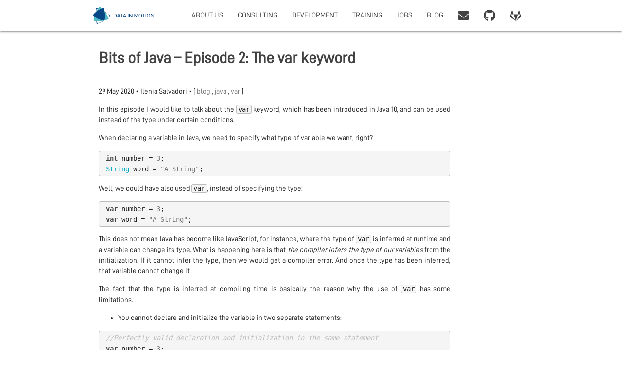

--- FILE ---
content_type: text/html
request_url: https://datainmotion.de/bits-of-java-episode-2-the-var-keyword-2/
body_size: 26239
content:
<!DOCTYPE html>
<html lang="en">

  <head>    <meta http-equiv="Content-Type" content="text/html; charset=UTF-8"/>
    <meta name="viewport" content="width=device-width, initial-scale=1, maximum-scale=1.0"/>
    <title>Data In Motion Consulting</title>
    <link rel="icon" type="image/png" href="/CI_DIMC_FavIcon.ico"/>
    <link rel="canonical" href="https://www.datainmotion.com/bits-of-java-episode-2-the-var-keyword-2/">
    <meta name="description" content="Wir unterstützen Sie ganzheitlich mit unserem langjährigen umfangreichen Erfahrungsschatz in sozialen, betriebswirtschaftlichen und IT technischen Bereichen, insbesondere modularen, dynamischen Systemarchitekturen, Modellierung, Prozess-Optimierung und Know-How-Transfer." />
    <meta name="keywords" content="blog,java,var,Java,OSGi,OpenSource,jena,digitalization,digitalisierung,change-management,Change-Prozess,Entscheidungsökonomie,bndtools,Eclipse,mdsd,EMF,QVT,Vaadin,UML,modelling,Modellierung,coaching,Jena,IT,Review,Entscheidungsworkshops, IoT, Indistrie4.0, Führungskräfte-Coaching, Schulung,Training,Coaching,Workshop,IT Assessment" />
    <link rel="stylesheet" href="/assets/css/font-awesome-all.min.css">
    <!-- Compiled and minified CSS -->
    <link rel="stylesheet" href="/assets/css/materialize.min.css">
    <link rel="stylesheet" href="/assets/css/style.css">
    
    <style>
    	@font-face {
    		font-family: D-DIN;
        	src: url('/D-DINExp.otf') format("opentype");
        	src: url('/D-DIN.otf') format("opentype");
        }
        body {
            font-family: D-DIN;
        }
    </style>
</head><style>a {color: #757575;fill:#424242;}a:hover {color: #00acc1;fill:#00acc1;}h1,h2,h3,h4,h5,h6{color: #424242;}body{	color: #212121;	display: flex;    min-height: 100vh;    flex-direction: column;}nav ul a{color: #424242;}nav .brand-logo{color: #424242}.justify-align{text-align:justify;}nav a{color: #424242;}main{flex: 1 0 auto;}.side-nav li>a{color: #424242;}.side-nav .collapsible-header, .side-nav.fixed .collapsible-header{padding-left:32px;}.side-nav .collapsible-body li a, .side-nav.fixed .collapsible-body li a{padding-left:47px;}h1,h2,h3,h4,h5,h6{-webkit-font-smoothing: antialiased;}.icon-block{padding: 0 15px;}.icon-block .material-icons{font-size: inherit;}.row{margin-bottom:0px;}.logo{width:37px;height:37px;margin-right:10px;margin-bottom:-8px;}.nav-button{width:20px; height:20px; viewBox:0 0 20 20;}footer h5{color:#FFFFFF;}hr{background-color:#bdbdbd;}.divider{background-color:#bdbdbd;}.page-footer .footer-copyright {	color: #424242;	padding-top: 0px;	background-color:#f5f5f5;}.page-footer {	background-color:#f5f5f5;}/* Cards */.card-title{color: #212121;}.card-content{color: #757575;}.card.small{height: 225px;}/* Breadcrumbs */.breadcrumb{font-size:20px;}nav{background-color: #FFFFFF;}a.breadcrumb{color: #757575;}.breadcrumb:last-child{color:#00acc1;}.breadcrumb:before{color:#757575;font-size:20px;margin-top:2px;}nav.breadcrumbs{box-shadow:none;margin-top:4px;}.breadcrumb-container{margin-top:15px;margin-bottom:10px;}/* Header Images */.jobs-image {    height: 400px;    background-image: url('/images/jobs_sw.jpg');    min-height: 400px;    background-attachment: fixed;    background-position: center top;    background-repeat: no-repeat;/*    background-size: cover; */}.service-image {    height: 400px;    background-image: url('/images/service_image2_sw.jpg');    min-height: 400px;    background-attachment: fixed;    background-position: center top;    background-repeat: no-repeat;/*    background-size: cover; */}.landing-image {    height: 400px;    background-image: url('/images/landingpage.jpg');    min-height: 400px;/*    background-attachment: fixed;*/    background-position: center;    background-repeat: no-repeat;    background-size: cover;}.about-image {    height: 450px;    background-image: url('/images/jena.jpg');    min-height: 450px;/*    background-attachment: fixed;*/    background-position: center top;    background-repeat: no-repeat;    background-size: auto;}.training-image {    height: 400px;    background-image: url('/images/blog_image_4_sw2.jpg');    min-height: 400px;    background-attachment: fixed;    background-position: center top;    background-repeat: no-repeat;}.imprint-image {    height: 400px;    background-image: url('/images/imprint_image_sw.jpg');    min-height: 400px;    background-attachment: fixed;    background-position: center top;    background-repeat: no-repeat;}.beratung-image {    height: 400px;    background-image: url('/images/consulting_image2_sw.jpg');    min-height: 400px;    background-attachment: fixed;    background-position: center top;    background-repeat: no-repeat;    background-size: cover;}.blog-image {    height: 400px;    background-image: url('/images/blog_image_sw.jpg');    min-height: 400px;    background-attachment: fixed;    background-position: center;    background-repeat: no-repeat;    background-size: cover;}/* Extra */.extraPaddingTop {    padding-top: 1em !important;}.extraPaddingBottom {    padding-bottom: 3em !important;}.extraBlog {    padding: 1em 2em !important;    margin-bottom: 1em;    background-color: white !important;}.extraPaddingTop5 {    padding-top: 3em !important;}.extraLogo {    width: 400px !important;    margin-top: 70px !important;    margin-bottom: 10px !important;}.extraHr {    width: 200px !important;    border: 1px solid #074884 !important;}.extraHeroheaderSubtitle {    padding-left: 3em !important;    padding-right: 3em !important;    color: #074884 !important;    margin-top: 10px !important;}.extraBlue {    color: #084684 !important;}/* Code Highlighting */.highlight .c { color: #bdbdbd; font-style: italic } /* Comment */.highlight .k { color: #212121; font-weight: bold } /* Keyword */.highlight .cm { color: #bdbdbd; font-style: italic } /* Comment.Multiline */.highlight .c1 { color: #bdbdbd; font-style: italic } /* Comment.Single */.highlight .kc { color: #424242; font-weight: bold } /* Keyword.Constant */.highlight .kd { color: #212121; font-weight: bold } /* Keyword.Declaration */.highlight .kn { color: #424242; font-weight: bold } /* Keyword.Namespace */.highlight .kp { color: #424242; font-weight: bold } /* Keyword.Pseudo */.highlight .kr { color: #424242; font-weight: bold } /* Keyword.Reserved */.highlight .kt { color: #424242; font-weight: bold } /* Keyword.Type */.highlight .s { color: #757575 } /* Literal.String */.highlight .na { color: #00acc1 } /* Name.Attribute */.highlight .nc { color: #00acc1} /* Name.Class */.highlight .nd { color: #757575 } /* Name.Decorator */.highlight .nf { color: #00acc1 } /* Name.Function */.highlight .nt { color: #00acc1; }.highlight .mf { color: #757575 } /* Literal.Number.Float */.highlight .mh { color: #757575 } /* Literal.Number.Hex */.highlight .mi { color: #757575 } /* Literal.Number.Integer */.highlight .mo { color: #757575 } /* Literal.Number.Oct */.highlight .sb { color: #757575 } /* Literal.String.Backtick */.highlight .sc { color: #757575 } /* Literal.String.Char */.highlight .sd { color: #757575 } /* Literal.String.Doc */.highlight .s2 { color: #757575 } /* Literal.String.Double */.highlight .se { color: #757575 } /* Literal.String.Escape */.highlight .sh { color: #757575 } /* Literal.String.Heredoc */.highlight .si { color:#757575 } /* Literal.String.Interpol */.highlight .sx { color: #757575 } /* Literal.String.Other */.highlight .sr { color: #757575 } /* Literal.String.Regex */.highlight .s1 { color: #757575 } /* Literal.String.Single */.highlight .ss { color: #757575 } /* Literal.String.Symbol */.highlight {tab-size: 4;}div.highlighter-rouge{padding:9px 14px;background:#f5f5f5;border:1px solid #bdbdbd;border-radius:4px; margin-bottom: 10px; overflow-x:scroll;}code.highlighter-rouge{padding:0px 3px;background:#f5f5f5;border:1px solid #bdbdbd;border-radius:3px;}/* Code */code{font-size:14px;}pre.highlight{margin:0px;}div.highlighter-rouge{padding-top: 3px;padding-bottom: 3px;}/* Make headers a little bit smaller */h1{font-size:32px;font-weight: bold}h2{font-size:27px;font-weight: bold}h3{font-size:24px;font-weight: bold}h4{font-size:21px;font-weight: bold}h5{font-size:18px;font-weight: bold}h6{font-size:16px;font-weight: bold}/* Plain text */p{text-align:justify;}strong{font-weight: 800}/* Blockquotes */blockquote{border-left:3px solid #00acc1;font-style:italic;font-weight:300;}/* Tables */table.striped>tbody>tr:nth-child(odd){background-color:#f5f5f5;}/* TOC */.table-of-contents a.active {border-left:2px solid #00acc1; color:#757575;}.table-of-contents .second-level a {padding-left:40px; font-size:13px; color: #757575;}/* Images */img{max-width: 100%;height: auto;}/* Next / previous blog post */.PageNavigation {  font-size: 14px;  display: block;  width: auto;  overflow: hidden;}.PageNavigation a {  display: block;  width: 50%;  float: left;  margin: 1em 0;}.PageNavigation .next {  text-align: right;}</style>

  <body>
	<!-- Navigation Header -->
	<nav class="white lighten-1" role="navigation" style="position: fixed;z-index: 1000">
	
	<div class="nav-wrapper container">
		<a id="logo-container" class="brand-logo" href="/">
			<img src="/logo.svg" class="logo" style="width: 130px;">
		</a>
	    

	  <ul class="right hide-on-med-and-down">
		
		<li><a href="/aboutus/index.html">ABOUT US</a></li>
		
		<li><a href="/consulting/index.html">CONSULTING</a></li>
		
		<li><a href="/development/index.html">DEVELOPMENT</a></li>
		
		<li><a href="/training/index.html">TRAINING</a></li>
		
		<li><a href="/jobs/index.html">JOBS</a></li>
		
		<li><a href="/posts/index.html">BLOG</a></li>
		

		<li>
			<a href="mailto:info@datainmotion.com">
				<i class="fa fa-envelope"></i>
			</a>
		</li>

		
			<li>
				<a title=" on GitHub" href="https://github.com/geckoprojects-org/">
					<i class="fab fa-github"></i>
				</a>
			</li>
		

		
			<li>
				<a title=" on GitLab" href="https://gitlab.com/gecko.io/">
					<i class="fab fa-gitlab"></i>
				</a>
			</li>
		

		
	  </ul>

	  <a href="#" data-target="slide-out" class="sidenav-trigger"><i class="material-icons">menu</i></a>
	</div>
</nav>

	<div class="nav-wrapper container"></div>
		<ul id="slide-out" class="sidenav">
        <li>
		<a href="/" style="padding-top: 10px; color: #074884;">Data in Motion</a>
        </li>
		<li class="divider"></li>
		
			<li><a href="/aboutus/index.html">ABOUT US</a></li>
			<li class="divider"></li>
		
			<li><a href="/consulting/index.html">CONSULTING</a></li>
			<li class="divider"></li>
		
			<li><a href="/development/index.html">DEVELOPMENT</a></li>
			<li class="divider"></li>
		
			<li><a href="/training/index.html">TRAINING</a></li>
			<li class="divider"></li>
		
			<li><a href="/jobs/index.html">JOBS</a></li>
			<li class="divider"></li>
		
			<li><a href="/posts/index.html">BLOG</a></li>
			<li class="divider"></li>
		
        
			<li>
				<a title="GitHub" href="https://github.com/geckoprojects-org/">
					<!--<svg class="nav-button" xmlns="http://www.w3.org/2000/svg">
						<title>github</title>
						<path d="M10 0C4.477 0 0 4.477 0 10c0 4.418 2.865 8.166 6.839 9.489.5.092.682-.217.682-.482 0-.237-.008-.866-.013-1.7-2.782.603-3.369-1.342-3.369-1.342-.454-1.155-1.11-1.462-1.11-1.462-.908-.62.069-.608.069-.608 1.003.07 1.531 1.03 1.531 1.03.892 1.529 2.341 1.087 2.91.831.092-.646.35-1.086.636-1.336-2.22-.253-4.555-1.11-4.555-4.943 0-1.091.39-1.984 1.029-2.683-.103-.253-.446-1.27.098-2.647 0 0 .84-.268 2.75 1.026A9.578 9.578 0 0 1 10 4.836c.85.004 1.705.114 2.504.337 1.909-1.294 2.747-1.026 2.747-1.026.546 1.377.203 2.394.1 2.647.64.699 1.028 1.592 1.028 2.683 0 3.842-2.339 4.687-4.566 4.935.359.309.678.919.678 1.852 0 1.336-.012 2.415-.012 2.743 0 .267.18.579.688.481C17.137 18.163 20 14.418 20 10c0-5.523-4.478-10-10-10" fill-rule="evenodd">
						</path>
					</svg>-->
                     GitHub
				</a>
			</li>
            <li class="divider"></li>
		

		
			<li>
				<a title="Twitter" href="https://twitter.com/motion_data">
					<!--<svg class="nav-button" xmlns="http://www.w3.org/2000/svg">
						<title>twitter</title>
						<path d="M15.115 7.788c.005.11.009.223.009.335 0 3.43-2.611 7.384-7.386 7.384-1.467 0-2.831-.43-3.98-1.166a5.244 5.244 0 0 0 3.843-1.075 2.596 2.596 0 0 1-2.424-1.801 2.645 2.645 0 0 0 1.171-.045 2.597 2.597 0 0 1-2.082-2.544v-.033c.351.194.752.311 1.177.324a2.59 2.59 0 0 1-1.154-2.16c0-.475.127-.92.35-1.305A7.37 7.37 0 0 0 9.99 8.414a2.596 2.596 0 0 1 4.423-2.367 5.174 5.174 0 0 0 1.648-.63 2.602 2.602 0 0 1-1.142 1.436 5.17 5.17 0 0 0 1.491-.41 5.233 5.233 0 0 1-1.295 1.345M10 0C4.486 0 0 4.486 0 10s4.486 10 10 10 10-4.486 10-10S15.514 0 10 0" fill-rule="evenodd">
						</path>
					</svg>-->
                    Twitter
				</a>
			</li>
		
		
	  </ul>
	</div>

<p style="margin-top: 3em;"></p>

  <main>
  <div class="container">
        <div class="row">
            <div id="text-content" class="section col s12 l10">
	      <header class="post-header">
		<h1 class="post-title" itemprop="name headline">Bits of Java – Episode 2: The var keyword</h1>
		<div class="divider"></div>
		<p class="post-meta"><time datetime="2020-05-29T00:00:00-05:00" itemprop="datePublished">29 May 2020</time> • <span itemprop="author" itemscope itemtype="http://schema.org/Person"><span itemprop="name">Ilenia Salvadori</span></span> •
		[
		<a href="/tag/blog"> blog </a>,
		
		<a href="/tag/java"> java </a>,
		
		<a href="/tag/var"> var </a>
		]
		</p>
	      </header>
		<p>In this episode I would like to talk about the <code class="language-plaintext highlighter-rouge">var</code> keyword, which has been introduced in Java 10, and can be used instead of the type under certain conditions.</p>

<p>When declaring a variable in Java, we need to specify what type of variable we want, right?</p>

<div class="language-java highlighter-rouge"><div class="highlight"><pre class="highlight"><code><span class="kt">int</span> <span class="n">number</span> <span class="o">=</span> <span class="mi">3</span><span class="o">;</span>
<span class="nc">String</span> <span class="n">word</span> <span class="o">=</span> <span class="s">"A String"</span><span class="o">;</span>
</code></pre></div></div>

<p>Well, we could have also used <code class="language-plaintext highlighter-rouge">var</code>, instead of specifying the type:</p>

<div class="language-java highlighter-rouge"><div class="highlight"><pre class="highlight"><code><span class="kt">var</span> <span class="n">number</span> <span class="o">=</span> <span class="mi">3</span><span class="o">;</span>
<span class="kt">var</span> <span class="n">word</span> <span class="o">=</span> <span class="s">"A String"</span><span class="o">;</span>
</code></pre></div></div>

<p>This does not mean Java has become like JavaScript, for instance, where the type of <code class="language-plaintext highlighter-rouge">var</code> is inferred at runtime and a variable can change its type. What is happening here is that <em>the compiler infers the type of our variables</em> from the initialization. If it cannot infer the type, then we would get a compiler error.  And once the type has been inferred, that variable  cannot change it.</p>

<p>The fact that the type is inferred at compiling time is basically the reason why the use of <code class="language-plaintext highlighter-rouge">var</code> has some limitations.</p>

<ul>
  <li>You cannot declare and initialize the variable in two separate statements:</li>
</ul>

<div class="language-java highlighter-rouge"><div class="highlight"><pre class="highlight"><code><span class="c1">//Perfectly valid declaration and initialization in the same statement</span>
<span class="kt">var</span> <span class="n">number</span> <span class="o">=</span> <span class="mi">3</span><span class="o">;</span>

<span class="c1">//DOES NOT COMPILE</span>
<span class="kt">var</span> <span class="n">another_number</span><span class="o">;</span>
<span class="n">another_number</span> <span class="o">=</span> <span class="mi">3</span><span class="o">;</span>
</code></pre></div></div>

<ul>
  <li>You cannot use <code class="language-plaintext highlighter-rouge">var</code> for instance and class variables, but only for local variables (indeed the use of <code class="language-plaintext highlighter-rouge">var</code> is also called <em>local variable type inference</em>):</li>
</ul>

<div class="language-java highlighter-rouge"><div class="highlight"><pre class="highlight"><code><span class="kd">public</span> <span class="kd">class</span> <span class="nc">MyClass</span> <span class="o">{</span>
<span class="kt">var</span> <span class="n">instance_variable</span> <span class="o">=</span> <span class="s">"I am an instance variable"</span><span class="o">;</span> <span class="c1">//DOES NOT COMPILE</span>
<span class="kd">public</span> <span class="kd">static</span> <span class="kt">var</span> <span class="no">CLASS_VARIABLE</span> <span class="o">=</span> <span class="s">"I am a class variable"</span><span class="o">;</span> <span class="c1">//DOES NOT COMPILE</span>

  <span class="kd">public</span> <span class="kt">void</span> <span class="nf">doSomething</span><span class="o">()</span> <span class="o">{</span>
    <span class="kt">var</span> <span class="n">local_variable</span> <span class="o">=</span> <span class="s">"I am a local variable"</span><span class="o">;</span> <span class="c1">// OK</span>
  <span class="o">}</span>
<span class="o">}</span>
</code></pre></div></div>

<ul>
  <li>You cannot declare <code class="language-plaintext highlighter-rouge">var</code> as parameter of a method or a constructor signature:</li>
</ul>

<div class="language-java highlighter-rouge"><div class="highlight"><pre class="highlight"><code><span class="kd">public</span> <span class="kd">class</span> <span class="nc">MyClass</span> <span class="o">{</span>
<span class="nc">String</span> <span class="n">name</span><span class="o">;</span>

  <span class="cm">/*
  * DOES NOT COMPILE: var cannot be used as parameter
  * in a constructor signature
  */</span>
<span class="kd">public</span> <span class="nf">MyClass</span><span class="o">(</span><span class="kt">var</span> <span class="n">newName</span><span class="o">)</span> <span class="o">{</span>
    <span class="n">name</span> <span class="o">=</span> <span class="n">newName</span><span class="o">;</span>
    <span class="o">}</span>

  <span class="cm">/*
  * DOES NOT COMPILE: var cannot be used as parameter
  * in a method signature
  */</span>
  <span class="kd">public</span> <span class="kt">void</span> <span class="nf">doSomething</span><span class="o">(</span><span class="kt">var</span> <span class="n">parameter</span><span class="o">)</span> <span class="o">{</span>
    <span class="kt">var</span> <span class="n">local_variable</span> <span class="o">=</span> <span class="s">"I am a local variable"</span><span class="o">;</span> <span class="c1">// OK</span>
  <span class="o">}</span>

  <span class="cm">/*
  * DOES NOT COMPILE: var cannot be used as return type
  * in a method signature
  */</span>
  <span class="kd">public</span> <span class="kt">var</span> <span class="nf">doSomethingElse</span><span class="o">()</span> <span class="o">{</span>
      <span class="kt">var</span> <span class="n">local_variable</span> <span class="o">=</span> <span class="s">"I am a local variable"</span><span class="o">;</span> <span class="c1">// OK</span>
      <span class="k">return</span> <span class="n">local_variable</span><span class="o">;</span>
  <span class="o">}</span>
<span class="o">}</span>
</code></pre></div></div>

<p>but, pay attention:</p>

<div class="language-java highlighter-rouge"><div class="highlight"><pre class="highlight"><code><span class="kd">public</span> <span class="kd">class</span> <span class="nc">MyClass</span> <span class="o">{</span>
<span class="nc">String</span> <span class="n">name</span><span class="o">;</span>
<span class="kd">public</span> <span class="nf">MyClass</span><span class="o">(</span><span class="nc">String</span> <span class="n">newName</span><span class="o">)</span> <span class="o">{</span>
    <span class="n">name</span> <span class="o">=</span> <span class="n">newName</span><span class="o">;</span>
    <span class="o">}</span>
<span class="kd">public</span> <span class="kd">static</span> <span class="kt">void</span> <span class="nf">main</span><span class="o">(</span><span class="nc">String</span><span class="o">[]</span> <span class="n">args</span><span class="o">)</span> <span class="o">{</span>
    <span class="kt">var</span> <span class="n">newName</span> <span class="o">=</span> <span class="s">"New Name"</span><span class="o">;</span> <span class="c1">//the type is inferred to String</span>
    <span class="nc">MyClass</span> <span class="n">myClass</span> <span class="o">=</span> <span class="k">new</span> <span class="nc">MyClass</span><span class="o">(</span><span class="n">newName</span><span class="o">);</span> <span class="c1">//OK: newName is a String</span>
  <span class="o">}</span>
<span class="o">}</span>
</code></pre></div></div>

<ul>
  <li>You cannot use <code class="language-plaintext highlighter-rouge">var</code> in a multi variable declaration statement:</li>
</ul>

<div class="language-java highlighter-rouge"><div class="highlight"><pre class="highlight"><code><span class="kt">int</span> <span class="n">number1</span><span class="o">,</span> <span class="n">number2</span><span class="o">,</span> <span class="n">number3</span><span class="o">;</span> <span class="c1">// OK</span>
<span class="kt">var</span> <span class="n">variable</span> <span class="o">=</span> <span class="s">"a variable"</span><span class="o">,</span> <span class="nc">String</span> <span class="n">a_string</span> <span class="o">=</span> <span class="s">"a String"</span><span class="o">;</span> <span class="c1">//DOES NOT COMPILE</span>
<span class="kt">var</span> <span class="n">var2</span> <span class="o">=</span> <span class="mf">1.2</span><span class="o">,</span> <span class="n">var3</span> <span class="o">=</span> <span class="mf">4.5</span><span class="o">;</span> <span class="c1">//DOES NOT COMPILE</span>
</code></pre></div></div>

<ul>
  <li>You cannot assign <code class="language-plaintext highlighter-rouge">null</code> to <code class="language-plaintext highlighter-rouge">var</code> when declaring it, without explicitly specifying its type:</li>
</ul>

<div class="language-java highlighter-rouge"><div class="highlight"><pre class="highlight"><code><span class="kt">var</span> <span class="n">non_allowed</span> <span class="o">=</span> <span class="kc">null</span><span class="o">;</span> <span class="c1">//DOES NOT COMPILE: it does not know the type</span>
<span class="kt">var</span> <span class="n">allowed</span> <span class="o">=</span> <span class="o">(</span><span class="nc">String</span><span class="o">)</span> <span class="kc">null</span><span class="o">;</span> <span class="c1">//OK: it knows it is a String</span>
</code></pre></div></div>

<ul>
  <li>After declaring a <code class="language-plaintext highlighter-rouge">var</code>, its value can change, but its type cannot:</li>
</ul>

<div class="language-java highlighter-rouge"><div class="highlight"><pre class="highlight"><code><span class="kt">var</span> <span class="n">number</span> <span class="o">=</span> <span class="mi">3</span><span class="o">;</span>
<span class="n">number</span> <span class="o">=</span> <span class="mi">5</span><span class="o">;</span> <span class="c1">// OK</span>
<span class="n">number</span> <span class="o">=</span> <span class="s">"seven"</span><span class="o">;</span> <span class="c1">//DOES NOT COMPILE</span>
</code></pre></div></div>

<p>Another interesting fact about <code class="language-plaintext highlighter-rouge">var</code> is that, being introduced only in Java 10, it is not included in the list of <em>reserved keyword</em>, namely it is allowed to call a variable <em>var</em>.</p>

<div class="language-java highlighter-rouge"><div class="highlight"><pre class="highlight"><code><span class="kt">var</span> <span class="kt">var</span> <span class="o">=</span> <span class="mi">3</span><span class="o">;</span> <span class="c1">//OK</span>
</code></pre></div></div>

<p>On the other hand, <code class="language-plaintext highlighter-rouge">var</code> is a <em>reserved type name</em>, so it cannot be used as name for a class, a type, an interface or an <code class="language-plaintext highlighter-rouge">enum</code>.</p>

<p>I hope you learned something new today! In the next post we will talk about one of the key features of Java: <em>garbage collection</em>.</p>

<p><em>By Ilenia Salvadori</em></p>

		<div class="PageNavigation">
		  
		    <a class="prev" href="/bits-of-java-episode-1-one-line-source-code/">&laquo; Bits of Java – Episode 1: One-line-source-code</a>
		  
		  
		    <a class="next" href="/bits-of-java-episode-3-garbage-collection/">Bits of Java - Episode 3: Garbage Collection &raquo;</a>
		  
		</div>
	    </div>
	    <div class="col hide-on-med-and-down l2">
		<div id="toc-wrapper" class="toc-wrapper pin-top">
		  <ul id="toc" class="section table-of-contents extraPaddingTop5"></ul>
		</div>
	    </div>

        </div>

		<!-- Share Buttons -->
		<div class="share-page">
			Share on
			<a href="https://www.linkedin.com/shareArticle?mini=true&url=https://datainmotion.com/bits-of-java-episode-2-the-var-keyword-2/&title=Bits+of+Java+%E2%80%93+Episode+2%3A+The+var+keyword" rel="nofollow" target="_blank" title="Share on LinkedIn">LinkedIn</a>
		</div>

  </div>
  </main>
	<div class="sidenav-overlay hidden" ></div>
<footer class="page-footer secondary-background">

    <div class="footer-copyright">
        <div class="container">
            <div class="row">
                <div class="col s12 center-align">
                © 2025 Data in Motion Consulting GmbH | All rights reserved. |
		<a href="/imprint/">Imprint & Privacy Policy</a> |
                Powered by <a target="_blank" href="http://jekyllrb.com/">Jekyll</a> and <a href="http://materializecss.com">Materialize</a>
                </div>
            </div>
        </div>
    </div>
</footer>
<script src="/assets/js/content.js"></script>
<script src="/assets/js/simple-scrollspy.min.js"></script>

  </body>
</html>


--- FILE ---
content_type: text/css
request_url: https://datainmotion.de/assets/css/style.css
body_size: 1104
content:
@font-face {
   font-family: 'Material Icons';
   font-style: normal;
   font-weight: 400;
   src: local('Material Icons'),
        local('MaterialIcons-Regular'),
	url(/assets/font/MaterialIcons-Regular.ttf) format('truetype');
}

.material-icons {
	font-size: inherit;
	font-family: 'Material Icons';
    font-weight: normal;
    font-style: normal;
    line-height: 1;
    letter-spacing: normal;
    text-transform: none;
    display: inline-block;
    white-space: nowrap;
    word-wrap: normal;
    direction: ltr;
    -webkit-font-feature-settings: 'liga';
    -webkit-font-smoothing: antialiased;
}
#toc-wrapper{
    top:0;
}
.hidden{
    display: none;
}
.show{
    display: block;
    opacity: 1;
}
.section {
    padding-top: 0;
    padding-bottom: 0;
}
.slide_in{
    animation-name: slidein;

    animation-duration: 0.4s;
    transform: translateX(-105%);
}
.slide_out{
    animation-name: slideout;
    animation-duration: 0.4s;
    transform: translateX(0%);
}
@keyframes slideout {
    from {    transform: translateX(-105%);}
    to {    transform: translateX(0%);}
}
@keyframes slidein {
    from {    transform: translateX(0%);}
    to {    transform: translateX(-105%);}

}


--- FILE ---
content_type: text/javascript
request_url: https://datainmotion.de/assets/js/content.js
body_size: 5441
content:
// create side-nav toc
ready(function () {

    let toc_parent = document.querySelector('#toc');
    if (!toc_parent) return;

    let toc = document.createElement('div');
    document.querySelectorAll('#text-content').forEach((el) => {
        let h1s = el.querySelectorAll('h1[id],h2[id]');
        let ref = null;
        if (h1s.length) {
            h1s.forEach((h1) => {
                h1.classList.add('scrollspy');
                if (h1.nodeName === 'H1') {
                    const divider = document.createElement("div");
                    divider.classList.add('divider');
                    h1.parentNode.insertBefore(divider, h1.nextSibling); //insert after
                    let list = fromHTML('<li><a href="#' + h1.id + '">' + h1.innerHTML + '</a></li>');
                    toc.appendChild(list);
                    ref = list;
                } else {
                    let list = fromHTML(
                        `<ul class="section table-of-contents second-level">
					<li><a href="#${h1.id}"> ${h1.innerHTML}</a></li>
					</ul>`);
                    if (ref) ref.appendChild(list);
                }
            });
        }
    });
    if (!toc.children.length) {
        toc_parent.classList.add('hidden');
    } else {
        toc_parent.classList.remove('hidden');
        toc_parent.appendChild(toc)
    }
});

// restore browser default behavior for (un)ordered lists
// make tables striped
ready(function () {
    let content = document.querySelector('#text-content');
    if (!content) return
    let uls = content.querySelectorAll('ul');
    if (uls) {
        uls.forEach((elm) => {
            elm.classList.add('browser-default');
        });
    }

    let ols = content.querySelectorAll('ol');
    if (ols) {
        ols.forEach((elm) => {
            elm.classList.add('browser-default');
        });
    }

    let tables = content.querySelectorAll('table');
    if (tables) {
        tables.forEach((elm) => {
            elm.classList.add('striped');
        });
    }
})

// set toc to fix if scrolled down
const FIXED_AFTER_SCROLL_WIDTH = 450;

ready(function () {
    let toc_parent = document.querySelector('#toc');
    if (!toc_parent) return;

    let innerWidth = getElementWidthOverAll(
        document.querySelector('#toc-width-ref')
    );
    scrollSpy(toc_parent, {
        offset: 100
    })
    addEventListener("scroll", (event) => {
        const top = document.documentElement.scrollTop;

        if (top > FIXED_AFTER_SCROLL_WIDTH) {
            document.querySelector('#toc-wrapper').classList.add('pinned');
            document.querySelector('#toc-wrapper').classList.remove('pin-top');
            document.querySelector('#toc-wrapper').setAttribute("style", `width:${innerWidth}px`);
        } else {
            document.querySelector('#toc-wrapper').classList.remove('pinned');
            document.querySelector('#toc-wrapper').classList.add('pin-top');
            document.querySelector('#toc-wrapper').setAttribute("style", `width:auto`);
        }
    });
    let eventRepeaterlock = false;
    addEventListener("resize", (event) => {
        if(!eventRepeaterlock) {
            eventRepeaterlock = true;
            setTimeout(() => {
                console.log('rerender');
                innerWidth = getElementWidthOverAll(
                    document.querySelector('#toc-width-ref')
                );
                eventRepeaterlock = false;
            }, 500)
        }

    });
});

// trigger mobile Menu
ready(() => {
    document.querySelector('.sidenav-trigger').addEventListener("click", (event) => {
        document.querySelector('#slide-out').classList.remove('slide_in');
        document.querySelector('#slide-out').classList.add('slide_out');
        document.querySelector('.sidenav-overlay').classList.add('show');
        document.querySelector('.sidenav-overlay').classList.remove('hidden');
    });
    document.querySelector('.sidenav-overlay').addEventListener("click", (event) => {
        document.querySelector('#slide-out').classList.remove('slide_out');
        document.querySelector('#slide-out').classList.add('slide_in');
        document.querySelector('.sidenav-overlay').classList.remove('show');
        document.querySelector('.sidenav-overlay').classList.add('hidden');
    });
})


function ready(fn) {
    if (document.readyState !== 'loading') {
        fn();
    } else {
        document.addEventListener('DOMContentLoaded', fn);
    }
}

function fromHTML(html, trim = true) {
    // Process the HTML string.
    html = trim ? html.trim() : html;
    if (!html) return null;

    // Then set up a new template element.
    const template = document.createElement('template');
    template.innerHTML = html;
    const result = template.content.children;

    // Then return either an HTMLElement or HTMLCollection,
    // based on whether the input HTML had one or more roots.
    if (result.length === 1) return result[0];
    return result;
}
function getElementWidthOverAll(element) {
    try {
        style = element.currentStyle || window.getComputedStyle(element),
            width = element.offsetWidth, // or use style.width
            margin = parseFloat(style.marginLeft) + parseFloat(style.marginRight),
            padding = parseFloat(style.paddingLeft) + parseFloat(style.paddingRight),
            border = parseFloat(style.borderLeftWidth) + parseFloat(style.borderRightWidth)
        return  width + margin - padding + border;
    }catch (e){
        return 0;
    }


}




--- FILE ---
content_type: image/svg+xml
request_url: https://datainmotion.de/logo.svg
body_size: 7281
content:
<?xml version="1.0" encoding="UTF-8" standalone="no"?>
<svg
   id="Ebene_1"
   data-name="Ebene 1"
   viewBox="0 0 325.41 87.87"
   version="1.1"
   sodipodi:docname="logo.svg"
   width="325.41"
   height="87.870003"
   inkscape:version="1.1.1 (3bf5ae0d25, 2021-09-20)"
   xmlns:inkscape="http://www.inkscape.org/namespaces/inkscape"
   xmlns:sodipodi="http://sodipodi.sourceforge.net/DTD/sodipodi-0.dtd"
   xmlns="http://www.w3.org/2000/svg"
   xmlns:svg="http://www.w3.org/2000/svg">
  <sodipodi:namedview
     id="namedview37"
     pagecolor="#ffffff"
     bordercolor="#666666"
     borderopacity="1.0"
     inkscape:pageshadow="2"
     inkscape:pageopacity="0.0"
     inkscape:pagecheckerboard="0"
     showgrid="false"
     width="324.41px"
     inkscape:zoom="17.665895"
     inkscape:cx="176.13033"
     inkscape:cy="52.502293"
     inkscape:window-width="3440"
     inkscape:window-height="1376"
     inkscape:window-x="3456"
     inkscape:window-y="304"
     inkscape:window-maximized="1"
     inkscape:current-layer="text18"
     showguides="true"
     inkscape:guide-bbox="true"
     inkscape:lockguides="false">
    <sodipodi:guide
       position="230.77296,52.301365"
       orientation="0,-1"
       id="guide21"
       inkscape:locked="false" />
    <sodipodi:guide
       position="272.04962,33.018549"
       orientation="0,-1"
       id="guide23"
       inkscape:locked="false" />
  </sodipodi:namedview>
  <defs
     id="defs4">
    <style
       id="style2">.cls-1{font-size:28px;}.cls-1,.cls-6,.cls-7{fill:#084785;}.cls-1,.cls-6{font-family:D-DINExp, D-DIN Exp;}.cls-2{letter-spacing:-0.07em;}.cls-3{letter-spacing:0em;}.cls-4{letter-spacing:-0.01em;}.cls-5{letter-spacing:0em;}.cls-6{font-size:29px;}.cls-8{fill:none;stroke:#084785;stroke-miterlimit:10;stroke-width:1.5px;}.cls-9{fill:#4dbbc5;}</style>
  </defs>
  <g
     aria-label="DATAINMOTION"
     transform="translate(102.81,54.86)"
     id="text18"
     class="cls-1"
     style="font-size:28px;font-family:D-DINExp, 'D-DIN Exp';fill:#084785">
    <path
       d="M 2.016,-19.32 V 0 H 9.1 c 2.576,0 4.592,-0.7 5.992,-2.1 1.4,-1.4 2.128,-3.5 2.128,-6.3 v -2.548 c 0,-2.772 -0.7,-4.872 -2.1,-6.272 -1.4,-1.4 -3.388,-2.1 -5.964,-2.1 z m 7.14,17.052 H 4.564 v -14.784 h 4.592 c 1.848,0 3.248,0.532 4.144,1.54 0.896,1.008 1.372,2.576 1.372,4.704 v 2.464 c 0,2.072 -0.476,3.612 -1.372,4.592 -0.896,1.008 -2.296,1.484 -4.144,1.484 z"
       style="font-size:28px;font-family:D-DINExp, 'D-DIN Exp';fill:#084785"
       id="path114" />
    <path
       d="m 32.898001,-4.368 1.764,4.368 h 2.688 l -8.092,-19.32 h -2.156 L 19.038001,0 h 2.66 l 1.736,-4.368 z m -0.868,-2.156 h -7.728 l 3.864,-9.66 z"
       style="letter-spacing:-0.07em"
       id="path116" />
    <path
       d="m 50.773928,-17.052 v -2.268 h -15.008 v 2.268 h 6.244 V 0 h 2.52 v -17.052 z"
       style="letter-spacing:-0.07em"
       id="path118" />
    <path
       d="M 63.028,-4.368 64.792,0 H 67.48 L 59.388,-19.32 H 57.232 L 49.168,0 h 2.66 l 1.736,-4.368 z M 62.16,-6.524 h -7.728 l 3.864,-9.66 z"
       id="path120" />
    <path
       d="M 75.792002,-19.32 V 0 h 2.548 v -19.32 z"
       id="path122" />
    <path
       d="m 98.723964,-19.32 h -2.548 v 14.98 l -11.06,-14.98 h -2.548 V 0 h 2.548 V -14.952 L 96.175964,0 h 2.548 z"
       id="path124" />
    <path
       d="m 127.79,-19.32 h -2.52 l -7.028,12.544 -7.028,-12.544 h -2.548 V 0 h 2.548 v -14.616 l 6.132,10.78 h 1.792 l 6.132,-10.78 V 0 h 2.52 z"
       style="letter-spacing:0em"
       id="path126" />
    <path
       d="m 133.58599,-1.876 c 1.4,1.428 3.36,2.128 5.936,2.128 2.576,0 4.564,-0.7 5.964,-2.128 1.4,-1.428 2.128,-3.556 2.128,-6.384 v -2.828 c 0,-2.8 -0.7,-4.928 -2.1,-6.356 -1.4,-1.428 -3.36,-2.156 -5.908,-2.156 -2.576,0 -4.592,0.728 -5.992,2.156 -1.4,1.428 -2.1,3.556 -2.1,6.356 v 2.828 c 0,2.828 0.672,4.956 2.072,6.384 z m 10.136,-1.68 c -0.924,1.008 -2.296,1.512 -4.144,1.512 -1.876,0 -3.276,-0.504 -4.172,-1.512 -0.896,-1.008 -1.344,-2.548 -1.344,-4.676 v -2.716 c 0,-2.184 0.448,-3.78 1.344,-4.816 0.896,-1.008 2.296,-1.54 4.172,-1.54 1.848,0 3.22,0.532 4.144,1.54 0.896,1.036 1.372,2.632 1.372,4.816 v 2.716 c 0,2.128 -0.476,3.668 -1.372,4.676 z"
       style="letter-spacing:0em"
       id="path128" />
    <path
       d="m 164.46998,-17.052 v -2.268 h -15.008 v 2.268 h 6.244 V 0 h 2.52 v -17.052 z"
       style="letter-spacing:0em"
       id="path130" />
    <path
       d="M 166.87796,-19.32 V 0 h 2.548 v -19.32 z"
       style="letter-spacing:0em"
       id="path132" />
    <path
       d="m 175.41792,-1.876 c 1.4,1.428 3.36,2.128 5.936,2.128 2.576,0 4.564,-0.7 5.964,-2.128 1.4,-1.428 2.128,-3.556 2.128,-6.384 v -2.828 c 0,-2.8 -0.7,-4.928 -2.1,-6.356 -1.4,-1.428 -3.36,-2.156 -5.908,-2.156 -2.576,0 -4.592,0.728 -5.992,2.156 -1.4,1.428 -2.1,3.556 -2.1,6.356 v 2.828 c 0,2.828 0.672,4.956 2.072,6.384 z m 10.136,-1.68 c -0.924,1.008 -2.296,1.512 -4.144,1.512 -1.876,0 -3.276,-0.504 -4.172,-1.512 -0.896,-1.008 -1.344,-2.548 -1.344,-4.676 v -2.716 c 0,-2.184 0.448,-3.78 1.344,-4.816 0.896,-1.008 2.296,-1.54 4.172,-1.54 1.848,0 3.22,0.532 4.144,1.54 0.896,1.036 1.372,2.632 1.372,4.816 v 2.716 c 0,2.128 -0.476,3.668 -1.372,4.676 z"
       style="letter-spacing:0em"
       id="path134" />
    <path
       d="m 209.26992,-19.32 h -2.548 v 14.98 l -11.06,-14.98 h -2.548 V 0 h 2.548 V -14.952 L 206.72192,0 h 2.548 z"
       style="letter-spacing:0em"
       id="path136" />
  </g>
  <path
     class="cls-7"
     d="M 33.16,18.8 A 3.17,3.17 0 1 1 30,15.63 3.16,3.16 0 0 1 33.17,18.8"
     transform="translate(-11.7,-9.89)"
     id="path22" />
  <path
     class="cls-8"
     d="m 97,56.53 a 0.54,0.54 0 0 1 -0.13,0.4 c -0.1,0.12 -10,11.84 -30.38,23.95 C 45.76,93.15 31.24,95.92 31.1,96 a 0.57,0.57 0 0 1 -0.63,-0.36 c 0,-0.14 -5.31,-14.58 -5.65,-38.3 -0.34,-24 4.5,-38.3 4.55,-38.44 A 0.55,0.55 0 0 1 30,18.53 c 0.14,0 15.2,2.79 35.88,14.44 21,11.81 30.85,23.18 30.94,23.29 A 0.55,0.55 0 0 1 97,56.53 Z"
     transform="translate(-11.7,-9.89)"
     id="path24" />
  <path
     class="cls-9"
     d="m 90.51,70.92 a 2.88,2.88 0 0 1 -1.62,2.85 c -0.54,0.27 -13.59,6.48 -36.32,9 -23,2.53 -36.61,-0.76 -37.18,-0.9 a 2.88,2.88 0 0 1 -2.18,-3 c 0,-0.6 1.17,-15 10.32,-36 9.28,-21.23 19,-31.61 19.42,-32 a 2.89,2.89 0 0 1 3.74,-0.39 c 0.5,0.34 12.33,8.59 25.82,27.05 13.67,18.71 17.73,32.34 17.9,32.91 a 2.87,2.87 0 0 1 0.1,0.56"
     transform="translate(-11.7,-9.89)"
     id="path26" />
  <path
     class="cls-7"
     d="m 72.17,57 c 0,12.51 -2.08,19.85 -2.18,20.22 a 5.34,5.34 0 0 1 -5.74,3.84 c -0.47,0 -11.6,-1.37 -27.27,-9 C 21.08,64.31 13.51,56.51 13.19,56.18 a 5.33,5.33 0 0 1 -0.44,-6.87 c 0.27,-0.37 7,-9.38 21.41,-19.17 14.62,-9.92 25.32,-12.71 25.76,-12.82 a 5.35,5.35 0 0 1 6.24,3.07 c 0.18,0.43 4.53,10.73 5.73,28.11 0.2,3 0.29,5.89 0.28,8.5"
     transform="translate(-11.7,-9.89)"
     id="path28" />
  <path
     class="cls-7"
     d="m 99.8,55.74 a 3.17,3.17 0 1 1 -3.17,-3.17 3.17,3.17 0 0 1 3.17,3.17"
     transform="translate(-11.7,-9.89)"
     id="path30" />
  <path
     class="cls-7"
     d="m 34.67,94.59 a 3.17,3.17 0 1 1 -3.17,-3.17 3.17,3.17 0 0 1 3.17,3.17"
     transform="translate(-11.7,-9.89)"
     id="path32" />
  <path
     class="cls-7"
     d="m 32.88,18.77 a 3.17,3.17 0 1 1 -3.17,-3.17 3.17,3.17 0 0 1 3.17,3.17"
     transform="translate(-11.7,-9.89)"
     id="path34" />
</svg>
